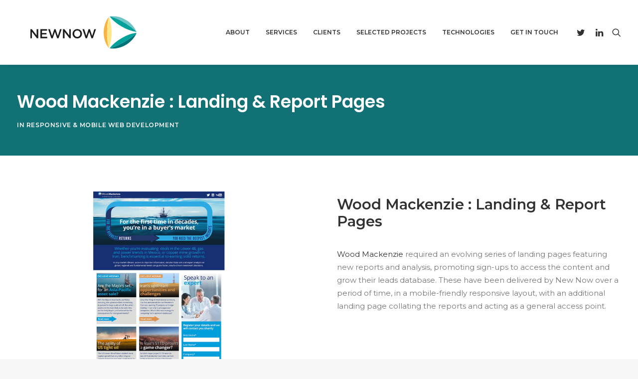

--- FILE ---
content_type: image/svg+xml
request_url: https://newnow.co/wp-content/uploads/2017/07/NewNowCropepd.svg
body_size: 918
content:
<?xml version="1.0" encoding="utf-8"?>
<!-- Generator: Adobe Illustrator 21.1.0, SVG Export Plug-In . SVG Version: 6.00 Build 0)  -->
<svg version="1.1" id="Layer_1" xmlns="http://www.w3.org/2000/svg" xmlns:xlink="http://www.w3.org/1999/xlink" x="0px" y="0px"
	 viewBox="0 0 289 87" style="enable-background:new 0 0 289 87;" xml:space="preserve">
<style type="text/css">
	.st0{fill:#1D1D1B;}
	.st1{fill:none;}
	.st2{fill:#6FC4C7;}
	.st3{fill:#00A19B;}
	.st4{fill:#F9B343;}
	.st5{fill:#FFE689;}
	.st6{fill:#007277;}
</style>
<g>
	<g>
		<path class="st0" d="M46,36.6h3.6v21h-3.1L34.9,42.7v14.9h-3.6v-21h3.4L46,51.1V36.6z"/>
		<path class="st0" d="M70.3,39.9H58.4v5.5h10.5v3.3H58.4v5.6h12v3.3H54.7v-21h15.6C70.3,36.6,70.3,39.9,70.3,39.9z"/>
		<path class="st0" d="M87,36.6h3.1l5.2,15.6l5-15.6h3.9l-7.3,21.2h-3.2l-5.2-15.1l-5.2,15.1h-3.2l-7.3-21.2h4l5,15.6L87,36.6z"/>
		<path class="st0" d="M121.9,36.6h3.6v21h-3.1l-11.6-14.9v14.9h-3.6v-21h3.4l11.3,14.5V36.6z"/>
		<path class="st0" d="M140.5,58c-6.5,0-11-4.9-11-10.8s4.6-10.9,11-10.9c6.5,0,11,4.9,11,10.8S147,58,140.5,58z M140.5,39.6
			c-4.2,0-7.1,3.3-7.1,7.4s3,7.5,7.1,7.5c4.2,0,7.1-3.3,7.1-7.4C147.7,43,144.7,39.6,140.5,39.6z"/>
		<path class="st0" d="M166.9,36.6h3.1l5.2,15.6l5-15.6h3.9l-7.3,21.2h-3.2l-5.2-15.1l-5.2,15.1H160l-7.3-21.2h4l5,15.6L166.9,36.6z
			"/>
	</g>
	<g>
		<path class="st1" d="M278.3,42.5c-14.9-14.7-41.6-30.9-61.9-35.6"/>
		<g>
			<path class="st2" d="M216,6.8c20.2,4.7,47.8,21.6,62.7,36.2C269.4,19.2,241.3,3,216,6.8z"/>
			<path class="st3" d="M216,6.8L216,6.8c11.8,16.6,39.7,33.3,62.7,36.2C263.8,28.4,236.3,11.5,216,6.8z"/>
		</g>
	</g>
	<g>
		<path class="st4" d="M214.1,80.2c-6-19.9-5.2-52.2,0-72.4C198.1,28.3,198.1,60.6,214.1,80.2z"/>
		<path class="st5" d="M214.1,80.2C214.1,80.2,214.1,80.3,214.1,80.2c8.5-18.5,8.9-51,0-72.4C208.9,28,208.1,60.3,214.1,80.2z"/>
	</g>
	<g>
		<path class="st6" d="M278.7,44.9C264.5,60,236.1,75.5,216,81C241.3,84.9,269.3,68.7,278.7,44.9z"/>
		<path class="st3" d="M278.7,44.9C278.7,44.9,278.7,44.8,278.7,44.9C258.4,46.7,230,62.6,216,81C236.1,75.5,264.5,60,278.7,44.9z"
			/>
	</g>
</g>
</svg>


--- FILE ---
content_type: text/plain
request_url: https://www.google-analytics.com/j/collect?v=1&_v=j102&a=1941548263&t=pageview&_s=1&dl=https%3A%2F%2Fnewnow.co%2Fportfolio%2Fwoodmac%2F&ul=en-us%40posix&dt=Wood%20Mackenzie%20%3A%20Landing%20%26%20Report%20Pages%20%E2%80%93%20New%20Now&sr=1280x720&vp=1280x720&_u=IEBAAAABAAAAACAAI~&jid=1205565622&gjid=1856880309&cid=1831797608.1767641218&tid=UA-2595013-4&_gid=1834497502.1767641218&_r=1&_slc=1&z=1995742291
body_size: -448
content:
2,cG-HB65RD7BE4